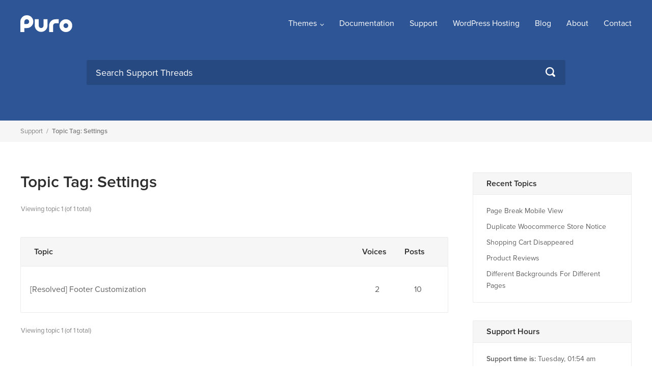

--- FILE ---
content_type: text/css
request_url: https://puro-4401.kxcdn.com/wp-content/cache/autoptimize/css/autoptimize_single_2f6f4328da7dbc4bf67af94356ace618.css?ver=6.8.3
body_size: -201
content:
.topic .bbp-private-reply{background:#78c0ec !important}

--- FILE ---
content_type: text/css
request_url: https://puro-4401.kxcdn.com/wp-content/cache/autoptimize/css/autoptimize_single_9b72ed52b239704da33d9101e06ae24c.css?ver=2.5.15
body_size: 255
content:
@font-face{font-family:'puro-themes-icons';src:url(//purothemes.com/wp-content/themes/puro-themes-2.5/css/fonts/puro-themes-icons.eot?h5920z);src:url(//purothemes.com/wp-content/themes/puro-themes-2.5/css/fonts/puro-themes-icons.eot?h5920z#iefix) format('embedded-opentype'),url(//purothemes.com/wp-content/themes/puro-themes-2.5/css/fonts/puro-themes-icons.ttf?h5920z) format('truetype'),url(//purothemes.com/wp-content/themes/puro-themes-2.5/css/fonts/puro-themes-icons.woff?h5920z) format('woff'),url(//purothemes.com/wp-content/themes/puro-themes-2.5/css/fonts/puro-themes-icons.svg?h5920z#puro-themes-icons) format('svg');font-weight:400;font-style:normal;font-display:block}[class^=icon-],[class*=" icon-"]{font-family:'puro-themes-icons' !important;speak:none;font-style:normal;font-weight:400;font-variant:normal;text-transform:none;line-height:1;-webkit-font-smoothing:antialiased;-moz-osx-font-smoothing:grayscale}.icon-envelope-o:before{content:"\f003"}.icon-user:before{content:"\f007"}.icon-check:before{content:"\f00c"}.icon-lock:before{content:"\f023"}.icon-pencil:before{content:"\f040"}.icon-chevron-right:before{content:"\f054"}.icon-chevron-down:before{content:"\f078"}.icon-comments-o:before{content:"\f0e6"}.icon-cloud-download:before{content:"\f0ed"}.icon-angle-down:before{content:"\f107"}.icon-circle:before{content:"\f111"}.icon-calendar-o:before{content:"\f133"}.icon-long-arrow-right:before{content:"\f178"}.icon-cart-plus:before{content:"\f217"}.icon-arrow-right2:before{content:"\ea3c"}.icon-search:before{content:"\e90a"}.icon-link:before{content:"\e900"}